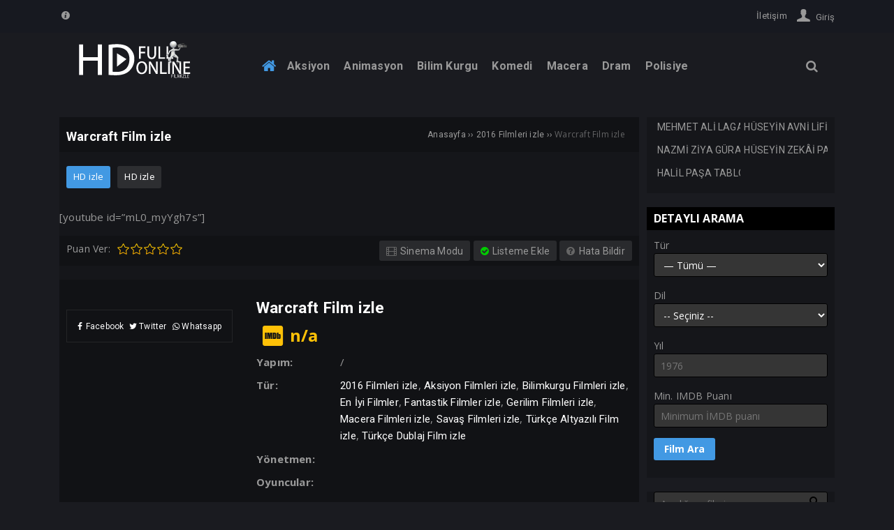

--- FILE ---
content_type: text/javascript
request_url: https://hdfullonlinefilmizle.com/wp-content/themes/vadifilm/js/scripts.js
body_size: 886
content:
(function() {
    var wf = document.createElement('script');
    wf.src = 'https://ajax.googleapis.com/ajax/libs/webfont/1/webfont.js';
    wf.type = 'text/javascript';
    wf.async = 'true';
    var s = document.getElementsByTagName('script')[0];
    s.parentNode.insertBefore(wf, s);
  })();
  
jQuery(document).ready(function(){
	jQuery('ul.sf-menu').superfish({
		animation:   {opacity:'show',height:'toggle'},
		speed:       'slow',
	});
});

$(document).on("click","a.mobnav_bar",function(){
	$(".mobil_menu").addClass("acilsin");
	return false;
});

$(document).on("click","a.mobnav_close",function(){
	$(".mobil_menu").removeClass("acilsin");
	return false;
});

jQuery('.arama').on("click", "a.icon-search" , function(e){
	e.preventDefault(); 
	jQuery(this).parent().find('.aramaform').slideToggle("slow");
	
	if(jQuery(this).parent().hasClass('arama_aktif')){
		jQuery(this).parent().removeClass('arama_aktif');
	}else{
		jQuery(this).parent().addClass('arama_aktif');
	}
});

jQuery(document).ready(function(a){
	a('.filmpost').tipsy({
		html: true,
		gravity:a.fn.tipsy.autoWE,
		opacity: 0.9,
		title: function(){
			var b=a(this).find(".filminfo").html();return b
		} 
	});
});

$('.filmslide').slick({
  infinite: true,
  autoplay: true,
  autoplaySpeed: 4000,
  slidesToShow: 5,
  slidesToScroll: 1,
  responsive: [
    {
      breakpoint: 769,
      settings: {
        slidesToShow: 3,
        slidesToScroll: 1
      }
    },
	{
      breakpoint: 480,
      settings: {
        slidesToShow: 2,
        slidesToScroll: 2
      }
    }
  ]
});

$(document).ready(function() {
	$('.fragmangoster, .hatabildir, .detayliarama').magnificPopup({
		type:'inline',
		midClick: true,
		mainClass: 'mfp-with-zoom',
  zoom: {
    enabled: true,
    duration: 300,
    easing: 'ease-in-out',
    opener: function(openerElement) {
      return openerElement.is('img') ? openerElement : openerElement.find('img');
    }
  }
	});

});

var sineAktif = false; 
$(document).ready(function() {
	$("#sinemod").on("click", switchSineMod);
	$("#reset").on("click", reset);
});
      
function switchSineMod(){
	sineAktif = !sineAktif;
	if(sineAktif){
		$("body").addClass("sinemamodu");
	} else {
		$("body").removeClass("sinemamodu");
	}
}
      
function reset(){
	$("body").removeClass("sinemamodu");
}

$(document).ready(function() {
	$(".spoileruyari").click(function() {
		$(this).parents('.comment').find(".comment-content.on").removeClass("on");
		$(this).parents('.comment').find(".spoileruyari").css("display", "none");
	});
});

$(document).ready(function() {
    $("#comment").emojioneArea({
      placeholder: "Bu filme bayıldınız 🤩 yada vakit kaybı 😡 olduğunu düşünüyorsunuz. İzlemeyi düşünenlere düşüncelerinizi yazın, karar vermelerine yardımcı olun 🙏",
    });
  });
  
$('.sosyalpaylas').on('click','a', function(e){ 	
	e.preventDefault(); 
	var data = $(this).attr('data-href');
	window.open(data, '', 'height=350,width=700'); 
});